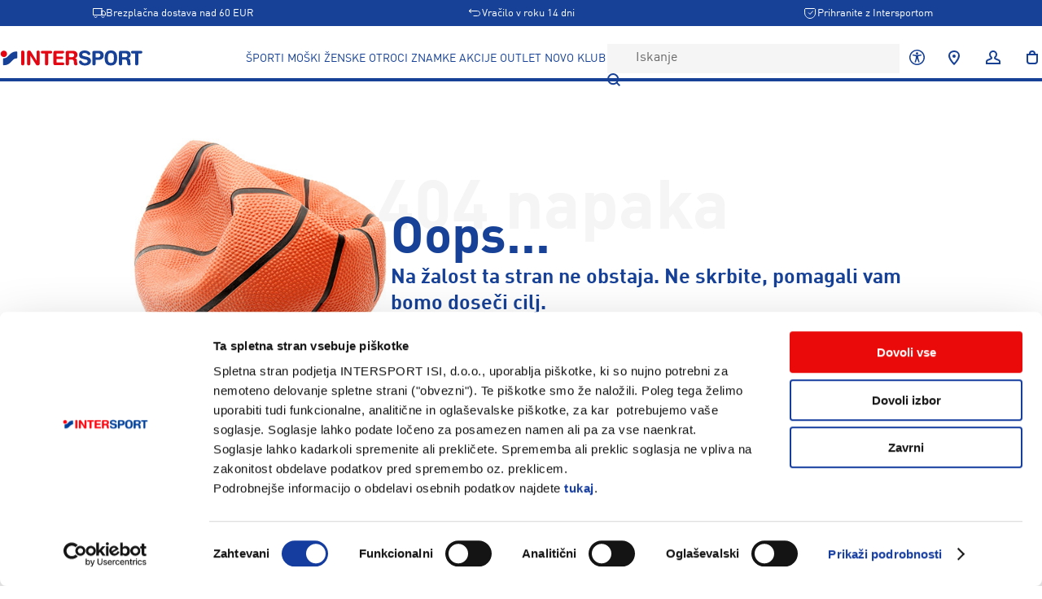

--- FILE ---
content_type: text/html; charset=UTF-8
request_url: https://www.intersport.si/sporti/kosarka/oprema/kosarkaske-zoge
body_size: 2191
content:
<!DOCTYPE html>
<html lang="sl">
        <head>
          <link rel="preload" href="/assets/1.7.1/fonts/FFDINProforIIC-Light.woff2" as="font" crossorigin=""/>
          <link rel="preload" href="/assets/1.7.1/fonts/FFDINProforIIC.woff2" as="font" crossorigin=""/>
          <link rel="preload" href="/assets/1.7.1/fonts/FFDINProforIIC-Medium.woff2" as="font" crossorigin=""/>
          <link rel="preload" href="/assets/1.7.1/fonts/FFDINProforIIC-Bold.woff2" as="font" crossorigin=""/>
          <link rel="preload" href="/assets/1.7.1/fonts/FFDINProforIIC-Black.woff2" as="font" crossorigin=""/>
          <script>
            
(function(w,d,s,l,i){w[l]=w[l]||[];w[l].push({'gtm.start':
new Date().getTime(),event:'gtm.js'});var f=d.getElementsByTagName(s)[0],
j=d.createElement(s),dl=l!='dataLayer'?'&l='+l:'';j.async=true;j.src=
'https://www.googletagmanager.com/gtm.js?id='+i+dl;f.parentNode.insertBefore(j,f);
})(window,document,'script','dataLayer','GTM-PRCTTRZ');
              
          </script>
          <title>Intersport</title>
          
          <link rel="icon" type="image/png" sizes="32x32" href="/assets/1.7.1/favicon-32x32.png"/>
          <link rel="stylesheet" href="/assets/1.7.1/css/style.css"/>
          <link rel="manifest" href="/assets/1.7.1/manifest.json" crossorigin="use-credentials"/>
          <meta name="viewport" content="width=device-width, initial-scale=1, maximum-scale=2" charset="utf-8"/>
          <meta name="theme-color" content="#164196"/>
          <style>
            
            @font-face{font-family: 'ff-din-pro'; src: url(/assets/1.7.1/fonts/FFDINProforIIC-Light.woff2) format('woff2'); font-style: normal; font-weight: 100; font-display: swap;}
            @font-face{font-family: 'ff-din-pro'; src: url(/assets/1.7.1/fonts/FFDINProforIIC.woff2) format('woff2'); font-style: normal; font-weight: 400; font-display: swap;}
            @font-face{font-family: 'ff-din-pro'; src: url(/assets/1.7.1/fonts/FFDINProforIIC-Medium.woff2) format('woff2'); font-style: normal; font-weight: 500; font-display: swap;}
            @font-face{font-family: 'ff-din-pro'; src: url(/assets/1.7.1/fonts/FFDINProforIIC-Bold.woff2) format('woff2'); font-style: normal; font-weight: 700; font-display: swap;}
            @font-face{font-family: 'ff-din-pro'; src: url(/assets/1.7.1/fonts/FFDINProforIIC-Black.woff2) format('woff2'); font-style: normal; font-weight: 900; font-display: swap;}

            @font-face{font-family: 'dyslexia'; src: url(/assets/1.7.1/fonts/OpenDyslexic/OpenDyslexic-Regular.woff2) format('woff2'), url(/assets/1.7.1/fonts/OpenDyslexic/OpenDyslexic-Regular.woff) format('woff'); font-style: normal; font-weight: 400; font-display: swap;}
            @font-face{font-family: 'dyslexia'; src: url(/assets/1.7.1/fonts/OpenDyslexic/OpenDyslexic-Bold.woff2) format('woff2'), url(/assets/1.7.1/fonts/OpenDyslexic/OpenDyslexic-Bold.woff) format('woff'); font-style: normal; font-weight: 500; font-display: swap;}

            * {margin:0;padding:0;border:0;outline:0;vertical-align:baseline;background:transparent;border-style:solid;font-family:inherit;}
            html {height:100%}
            body * {position:relative;box-sizing:border-box}
            table {border-collapse:collapse;border-spacing:0}
            a {text-decoration:none;color:inherit}
            [data-before]::before{content: attr(data-before)}
            [data-after]::before{content: attr(data-after)}
            ::placeholder{color: #666}
            :not(:defined){opacity:0;}
            
          </style>
        </head>
        <body style="font-family: ff-din-pro, sans-serif; font-weight: 400; font-size: 14px; height: 100%">
          <!-- Google Tag Manager (noscript) -->
          <noscript>
            <iframe src="https://www.googletagmanager.com/ns.html?id=GTM-PRCTTRZ" height="0" width="0" style="display:none;visibility:hidden"></iframe>
          </noscript>
          <!-- End Google Tag Manager (noscript) -->
          <script type="text/javascript">__storeCanonicalHost = 'www.intersport.si'</script><script type="text/javascript">__turnstileSiteKey = '0x4AAAAAACA4kcGvIZy5Occi'</script><script type="text/javascript">__turnstileSiteKeyInvisible = '0x4AAAAAACEKXtNLvcB3A800'</script><script src="https://accounts.google.com/gsi/client" async="true" defer="true"></script><script src="https://connect.facebook.net/en_US/sdk.js" async="true" defer="true" crossorigin="anonymous"></script><script src="https://appleid.cdn-apple.com/appleauth/static/jsapi/appleid/1/en_US/appleid.auth.js" async="true" defer="true"></script><script src="https://applepay.cdn-apple.com/jsapi/v1.1.0/apple-pay-sdk.js" async="true" defer="true"></script><script src="https://pay.google.com/gp/p/js/pay.js" async="true" defer="true"></script><script src="https://js.braintreegateway.com/web/3.98.0/js/client.min.js" async="true" defer="true"></script><script src="https://js.braintreegateway.com/web/3.98.0/js/apple-pay.min.js" async="true" defer="true"></script><script src="https://js.braintreegateway.com/web/3.98.0/js/google-payment.min.js" async="true" defer="true"></script><script src="https://js.braintreegateway.com/web/3.98.0/js/paypal-checkout.min.js" async="true" defer="true"></script><script type="text/javascript">none = function() {}</script><script src="https://maps.googleapis.com/maps/api/js?key=AIzaSyCLvKn7sg8Hqkat8aAZ65wQXYZZ3fZlTOk&amp;callback=none" defer=""></script><script src="https://cdn.fibbl.com/fibbl.js" type="module" data-fibbl-config="" data-locale="sl-SI" data-analytics-type="google" data-analytics-id="GTM-PRCTTRZ" async="true" defer="true" data-token=""></script><script src="https://challenges.cloudflare.com/turnstile/v0/api.js?render=explicit" async="" defer=""></script>
          <div id="container" style="height: 100%"></div>
          <script src="/assets/1.7.1/client-jsdeps.min.js" type="text/javascript"></script><script src="/assets/1.7.1/client-opt/main.js" type="text/javascript"></script><script type="text/javascript">Main.main()</script>
        </body>
      </html>

--- FILE ---
content_type: text/plain; charset=UTF-8
request_url: https://www.intersport.si/api/intersport/shared/Api/fetchUserAndCart
body_size: 171
content:
{"customer":[],"cart":{"id":"nGFSoOgchfnkPKpR3lznCI447hKzOjfT","items":[],"discounts":[],"couponCode":[],"subTotal":0,"grandTotal":0,"email":[],"billingAddress":[],"shippingAddress":[],"shippingMethod":[],"shippingCost":[],"paymentMethod":[],"minimumOrderAmount":0.01,"isBlocked":true,"forcePrepay":true}}

--- FILE ---
content_type: text/plain; charset=UTF-8
request_url: https://www.intersport.si/api/intersport/shared/Api/fetchPageNotFoundRecommendations
body_size: 4696
content:
{"smartOffers":{"products":[{"id":679061,"sku":"nsw94-969599","name":"Adidas DROPSET CONTROL TRAINER M, moški fitnes copati, črna","modelNumber":"NSW94","title":"adidas Dropset Control Trainer M","subTitle":["Moški copati za fitnes"],"urlKey":"adidas-dropset-control-trainer-m-moski-fitnes-copati-969599","mainImage":"/J/Q/JQ1444_1_FOOTWEAR_Photography_Side_Lateral_Center_View_white_10.jpg","secondaryImage":["/J/Q/JQ1444_5_FOOTWEAR_Photography_Side_Medial_Center_View_white.jpg"],"productVariants":[{"id":647531,"sku":"nsw94-934930","name":"Adidas DROPSET CONTROL TRAINER M, moški fitnes copati, siva","image":"/J/S/JS3119_1_FOOTWEAR_Photography_Side_Lateral_Center_View_white_9.png","color":[{"name":"Siva","renderingString":"#808080"}],"urlKey":"adidas-dropset-control-trainer-m-moski-fitnes-copati-934930"},{"id":679061,"sku":"nsw94-969599","name":"Adidas DROPSET CONTROL TRAINER M, moški fitnes copati, črna","image":"/J/Q/JQ1444_1_FOOTWEAR_Photography_Side_Lateral_Center_View_white_10.jpg","color":[{"name":"Črna","renderingString":"#000000"}],"urlKey":"adidas-dropset-control-trainer-m-moski-fitnes-copati-969599"}],"badges":["intersport.shared.model.product.Badge.NewArrival"],"sizes":[{"label":"41 1/3","id":678693,"sku":"1632475","ean":["4068804483777"],"price":{"price":89.99,"specialPrice":[]},"availableForSale":false},{"label":"42","id":677880,"sku":"1632476","ean":["4068804483937"],"price":{"price":89.99,"specialPrice":[]},"availableForSale":false},{"label":"42 2/3","id":677881,"sku":"1632477","ean":["4068804483906"],"price":{"price":89.99,"specialPrice":[]},"availableForSale":false},{"label":"43 1/3","id":678694,"sku":"1632478","ean":["4068804483944"],"price":{"price":89.99,"specialPrice":[]},"availableForSale":false},{"label":"44","id":677882,"sku":"1632479","ean":["4068804483807"],"price":{"price":89.99,"specialPrice":[]},"availableForSale":false},{"label":"44 2/3","id":677883,"sku":"1632480","ean":["4068804483920"],"price":{"price":89.99,"specialPrice":[]},"availableForSale":false},{"label":"45 1/3","id":677884,"sku":"1632481","ean":["4068804483876"],"price":{"price":89.99,"specialPrice":[]},"availableForSale":false},{"label":"46","id":677885,"sku":"1632482","ean":["4068804487577"],"price":{"price":89.99,"specialPrice":[]},"availableForSale":false},{"label":"46 2/3","id":677886,"sku":"1632483","ean":["4068804483951"],"price":{"price":89.99,"specialPrice":[]},"availableForSale":false}],"reviewCount":0,"averageReviewScore":[],"googleAnalyticsCategory":{"id":6695,"breadcrumbs":["MOŠKI","Športi","Fitnes, trening in joga"]},"googleAnalyticsBrand":["adidas"],"lowestSpecialPriceIn30days":[]},{"id":647180,"sku":"nkx11-934829","name":"Adidas GALAXY 7 M, moški tekaški copati, črna","modelNumber":"NKX11","title":"adidas Galaxy 7 M","subTitle":["Moški copati za tek"],"urlKey":"adidas-galaxy-7-m-moski-tekaski-copati-934829","mainImage":"/J/Q/JQ2625_1_FOOTWEAR_Photography_Side_Lateral_Center_View_white_15.png","secondaryImage":["/J/Q/JQ2625_5_FOOTWEAR_Photography_Side_Medial_Center_View_white.png"],"productVariants":[{"id":618098,"sku":"nkx11-903086","name":"Adidas GALAXY 7 M, moški tekaški copati, črna","image":"/J/I/JI4597_1_FOOTWEAR_Photography_Side_Lateral_Center_View_white_15.png","color":[{"name":"Črna","renderingString":"#000000"}],"urlKey":"adidas-galaxy-7-m-moski-tekaski-copati-903086"},{"id":618099,"sku":"nkx11-903087","name":"Adidas GALAXY 7 M, moški tekaški copati, modra","image":"/J/I/JI4601_1_FOOTWEAR_Photography_Side_Lateral_Center_View_white_15.png","color":[{"name":"Modra","renderingString":"#0000FF"}],"urlKey":"adidas-galaxy-7-m-moski-tekaski-copati-903087"},{"id":647180,"sku":"nkx11-934829","name":"Adidas GALAXY 7 M, moški tekaški copati, črna","image":"/J/Q/JQ2625_1_FOOTWEAR_Photography_Side_Lateral_Center_View_white_15.png","color":[{"name":"Črna","renderingString":"#000000"}],"urlKey":"adidas-galaxy-7-m-moski-tekaski-copati-934829"}],"badges":[{"$type":"intersport.shared.model.product.Badge.OnSale","percentage":-25,"showUpTo":false}],"sizes":[{"label":"40 2/3","id":645911,"sku":"1599795","ean":["4067907601439"],"price":{"price":54.99,"specialPrice":[41.24]},"availableForSale":false},{"label":"42","id":645906,"sku":"1599790","ean":["4067907601460"],"price":{"price":54.99,"specialPrice":[41.24]},"availableForSale":false},{"label":"42 2/3","id":645913,"sku":"1599797","ean":["4067907601385"],"price":{"price":54.99,"specialPrice":[41.24]},"availableForSale":false},{"label":"43 1/3","id":645914,"sku":"1599798","ean":["4067907601514"],"price":{"price":54.99,"specialPrice":[41.24]},"availableForSale":false},{"label":"44","id":645907,"sku":"1599791","ean":["4067907601408"],"price":{"price":54.99,"specialPrice":[41.24]},"availableForSale":false},{"label":"44 2/3","id":645915,"sku":"1599799","ean":["4067907601415"],"price":{"price":54.99,"specialPrice":[41.24]},"availableForSale":false},{"label":"45 1/3","id":645916,"sku":"1599800","ean":["4067907601521"],"price":{"price":54.99,"specialPrice":[41.24]},"availableForSale":false},{"label":"46","id":645908,"sku":"1599792","ean":["4067907601422"],"price":{"price":54.99,"specialPrice":[41.24]},"availableForSale":false},{"label":"46 2/3","id":645917,"sku":"1599801","ean":["4067907601484"],"price":{"price":54.99,"specialPrice":[41.24]},"availableForSale":false},{"label":"47 1/3","id":645918,"sku":"1599802","ean":["4067907601453"],"price":{"price":54.99,"specialPrice":[41.24]},"availableForSale":false}],"reviewCount":1,"averageReviewScore":[4],"googleAnalyticsCategory":{"id":6675,"breadcrumbs":["MOŠKI","Obutev"]},"googleAnalyticsBrand":["adidas"],"lowestSpecialPriceIn30days":[]},{"id":666982,"sku":"abylxv25-954339","name":"Elan WINGMAN 80 TI SHIFT X + EL 10.0 GW, set all mountain smuči, zelena","modelNumber":"ABYLXV25","title":"Elan Wingman 80 Ti Shift X","subTitle":["Komplet smuči z vezmi"],"urlKey":"elan-wingman-80-ti-shift-x-el-10-0-gw-set-all-mountain-smuci-954339","mainImage":"/W/i/Wingman_80_Ti-_ShiftX_Shift_X__LXV_2.png","secondaryImage":["/W/i/Wingman_80_Ti_EL10_GW_Shift_3D.png"],"productVariants":[{"id":666982,"sku":"abylxv25-954339","name":"Elan WINGMAN 80 TI SHIFT X + EL 10.0 GW, set all mountain smuči, zelena","image":"/W/i/Wingman_80_Ti-_ShiftX_Shift_X__LXV_2.png","color":[{"name":"Zelena","renderingString":"#008000"}],"urlKey":"elan-wingman-80-ti-shift-x-el-10-0-gw-set-all-mountain-smuci-954339"}],"badges":[{"$type":"intersport.shared.model.product.Badge.OnSale","percentage":-25,"showUpTo":false}],"sizes":[{"label":"174","id":666917,"sku":"1616015","ean":["3838855825762"],"price":{"price":649.99,"specialPrice":[487.49]},"availableForSale":false}],"reviewCount":0,"averageReviewScore":[],"googleAnalyticsCategory":{"id":11235,"breadcrumbs":["Smuči"]},"googleAnalyticsBrand":["Elan"],"lowestSpecialPriceIn30days":[]},{"id":663158,"sku":"430220-941749","name":"McKinley KANSAS IV AQB W, pohodni čevlji, roza","modelNumber":"430220","title":"McKinley Kansas IV AQB W","subTitle":["Ženski pohodniški čevlji"],"urlKey":"mckinley-kansas-iv-aqb-w-pohodni-cevlji-941749","mainImage":"/m/c/mckinley_430220_903_hero_7.jpg","secondaryImage":["/m/c/mckinley_430220_903_s1.jpg"],"productVariants":[{"id":663158,"sku":"430220-941749","name":"McKinley KANSAS IV AQB W, pohodni čevlji, roza","image":"/m/c/mckinley_430220_903_hero_7.jpg","color":[{"name":"Roza","renderingString":"#FF1493"}],"urlKey":"mckinley-kansas-iv-aqb-w-pohodni-cevlji-941749"}],"badges":[{"$type":"intersport.shared.model.product.Badge.OnSale","percentage":-30,"showUpTo":false}],"sizes":[{"label":"36","id":661175,"sku":"1557539","ean":["7613709785852"],"price":{"price":64.99,"specialPrice":[45.49]},"availableForSale":false},{"label":"37","id":661176,"sku":"1557540","ean":["7613709785807"],"price":{"price":64.99,"specialPrice":[45.49]},"availableForSale":false},{"label":"38","id":661177,"sku":"1557541","ean":["7613709785845"],"price":{"price":64.99,"specialPrice":[45.49]},"availableForSale":false},{"label":"39","id":661178,"sku":"1557542","ean":["7613709785814"],"price":{"price":64.99,"specialPrice":[45.49]},"availableForSale":false},{"label":"40","id":661179,"sku":"1557543","ean":["7613709785821"],"price":{"price":64.99,"specialPrice":[45.49]},"availableForSale":false},{"label":"41","id":661180,"sku":"1557544","ean":["7613709785838"],"price":{"price":64.99,"specialPrice":[45.49]},"availableForSale":false},{"label":"42","id":661181,"sku":"1604677","ean":["7613709785791"],"price":{"price":64.99,"specialPrice":[45.49]},"availableForSale":false}],"reviewCount":0,"averageReviewScore":[],"googleAnalyticsCategory":{"id":11790,"breadcrumbs":["Obutev","Nizki pohodni čevlji"]},"googleAnalyticsBrand":["McKinley"],"lowestSpecialPriceIn30days":[]},{"id":670380,"sku":"aass03578-957153","name":"Atomic MAVERICK 84 + M 10 GW, set all mountain smuči, siva","modelNumber":"AASS03578","title":"Atomic Maverick 84","subTitle":["Komplet smuči z vezmi"],"urlKey":"atomic-maverick-84-m-10-gw-set-all-mountain-smuci-957153","mainImage":"/A/A/AASS03578_2_GHO_MAVERICK_84_M10_GW.png.cq5dam.web.1200.1200_2.jpeg","secondaryImage":["/A/A/AASS03578_6_GHO_MAVERICK_84_M10_GW.png.cq5dam.web.1200.1200.jpeg"],"productVariants":[{"id":670380,"sku":"aass03578-957153","name":"Atomic MAVERICK 84 + M 10 GW, set all mountain smuči, siva","image":"/A/A/AASS03578_2_GHO_MAVERICK_84_M10_GW.png.cq5dam.web.1200.1200_2.jpeg","color":[{"name":"Siva","renderingString":"#808080"}],"urlKey":"atomic-maverick-84-m-10-gw-set-all-mountain-smuci-957153"}],"badges":[{"$type":"intersport.shared.model.product.Badge.OnSale","percentage":-20,"showUpTo":false}],"sizes":[{"label":"180","id":670219,"sku":"1609353","ean":["887445452645"],"price":{"price":499.99,"specialPrice":[399.99]},"availableForSale":false}],"reviewCount":0,"averageReviewScore":[],"googleAnalyticsCategory":{"id":11235,"breadcrumbs":["Smuči"]},"googleAnalyticsBrand":["Atomic"],"lowestSpecialPriceIn30days":[]},{"id":513785,"sku":"hs9758-788233","name":"Adidas TIRO L BACKPACK, nogometni nahrbtnik, črna","modelNumber":"MKB57","title":"adidas Tiro 23 League Backpack","subTitle":["Nogometni nahrbtnik"],"urlKey":"adidas-tiro-l-backpack-nogometni-nahrbtnik-788233","mainImage":"/H/S/HS9758_1_HARDWARE_Photography_Front_Center_View_white_1.jpg","secondaryImage":["/H/S/HS9758_3_HARDWARE_Photography_Front_Side_Lateral_View_white.jpg"],"productVariants":[{"id":513785,"sku":"hs9758-788233","name":"Adidas TIRO L BACKPACK, nogometni nahrbtnik, črna","image":"/H/S/HS9758_1_HARDWARE_Photography_Front_Center_View_white_1.jpg","color":[{"name":"Črna","renderingString":"#000000"}],"urlKey":"adidas-tiro-l-backpack-nogometni-nahrbtnik-788233"}],"badges":[{"$type":"intersport.shared.model.product.Badge.OnSale","percentage":-20,"showUpTo":false}],"sizes":[{"label":"UNIV.","id":513683,"sku":"1458687","ean":["4066746555637"],"price":{"price":37.99,"specialPrice":[30.39]},"availableForSale":false}],"reviewCount":0,"averageReviewScore":[],"googleAnalyticsCategory":{"id":6522,"breadcrumbs":["OTROCI","Dodatki"]},"googleAnalyticsBrand":["adidas"],"lowestSpecialPriceIn30days":[]},{"id":299769,"sku":"ht1005-540857","name":"Kettler RIDE 100, sobno kolo, črna","modelNumber":"HT1005-100","title":"Kettler Ride 100","subTitle":["Sobno kolo"],"urlKey":"kettler-ride-100-sobno-kolo-540857","mainImage":"/h/t/ht1005-100_ride_100.jpg","secondaryImage":["/R/I/RIDE_100_1.jpeg"],"productVariants":[{"id":299769,"sku":"ht1005-540857","name":"Kettler RIDE 100, sobno kolo, črna","image":"/h/t/ht1005-100_ride_100.jpg","color":[{"name":"Črna","renderingString":"#000000"}],"urlKey":"kettler-ride-100-sobno-kolo-540857"}],"badges":[{"$type":"intersport.shared.model.product.Badge.OnSale","percentage":-20,"showUpTo":false}],"sizes":[{"label":"UNIV.","id":299234,"sku":"1204372","ean":["7640119481227"],"price":{"price":449.99,"specialPrice":[359.99]},"availableForSale":false}],"reviewCount":0,"averageReviewScore":[],"googleAnalyticsCategory":{"id":6695,"breadcrumbs":["MOŠKI","Športi","Fitnes, trening in joga"]},"googleAnalyticsBrand":["Kettler"],"lowestSpecialPriceIn30days":[]},{"id":631828,"sku":"430244-892564","name":"McKinley TAHSIS AQX W, pohodni čevlji, siva","modelNumber":"430244","title":"McKinley Tahsis AQX W","subTitle":["Ženski pohodniški čevlji"],"urlKey":"mckinley-tahsis-aqx-w-pohodni-cevlji-892564","mainImage":"/m/c/mckinley_430244_902_hero_8.png","secondaryImage":["/m/c/mckinley_430244_902_r1_1.png"],"productVariants":[{"id":631828,"sku":"430244-892564","name":"McKinley TAHSIS AQX W, pohodni čevlji, siva","image":"/m/c/mckinley_430244_902_hero_8.png","color":[{"name":"Siva","renderingString":"#808080"}],"urlKey":"mckinley-tahsis-aqx-w-pohodni-cevlji-892564"}],"badges":[{"$type":"intersport.shared.model.product.Badge.OnSale","percentage":-25,"showUpTo":false}],"sizes":[{"label":"37","id":631780,"sku":"1557560","ean":["7613709784565"],"price":{"price":89.99,"specialPrice":[67.49]},"availableForSale":false},{"label":"38","id":631781,"sku":"1557561","ean":["7613709784558"],"price":{"price":89.99,"specialPrice":[67.49]},"availableForSale":false},{"label":"39","id":631782,"sku":"1557562","ean":["7613709784589"],"price":{"price":89.99,"specialPrice":[67.49]},"availableForSale":false},{"label":"40","id":631783,"sku":"1557563","ean":["7613709784626"],"price":{"price":89.99,"specialPrice":[67.49]},"availableForSale":false},{"label":"41","id":631784,"sku":"1557564","ean":["7613709784602"],"price":{"price":89.99,"specialPrice":[67.49]},"availableForSale":false},{"label":"42","id":631785,"sku":"1557565","ean":["7613709784596"],"price":{"price":89.99,"specialPrice":[67.49]},"availableForSale":false}],"reviewCount":0,"averageReviewScore":[],"googleAnalyticsCategory":{"id":11790,"breadcrumbs":["Obutev","Nizki pohodni čevlji"]},"googleAnalyticsBrand":["McKinley"],"lowestSpecialPriceIn30days":[]},{"id":605858,"sku":"0a4471ob-886074","name":"Nordica STEADFAST 80 DC FDT + TP2 LT11 FDT, set all mountain smuči, črna","modelNumber":"0A4471OB","title":"Nordica Steadfast 80 DC FDT","subTitle":["Komplet smuči in vezi"],"urlKey":"nordica-steadfast-80-dc-fdt-tp2-lt11-fdt-set-all-mountain-smuci-886074","mainImage":"/0/A/0A447100001_STEADFAST_80_DC_FDT_2.jpg","secondaryImage":["/0/A/0A447100001_STEADFAST_80_DC_FDT_WEB_IMAGE_03.jpg"],"productVariants":[{"id":605858,"sku":"0a4471ob-886074","name":"Nordica STEADFAST 80 DC FDT + TP2 LT11 FDT, set all mountain smuči, črna","image":"/0/A/0A447100001_STEADFAST_80_DC_FDT_2.jpg","color":[{"name":"Črna","renderingString":"#000000"}],"urlKey":"nordica-steadfast-80-dc-fdt-tp2-lt11-fdt-set-all-mountain-smuci-886074"}],"badges":[{"$type":"intersport.shared.model.product.Badge.OnSale","percentage":-30,"showUpTo":false}],"sizes":[{"label":"168","id":605817,"sku":"1551427","ean":["8050032058489"],"price":{"price":699.99,"specialPrice":[489.99]},"availableForSale":false}],"reviewCount":0,"averageReviewScore":[],"googleAnalyticsCategory":{"id":11235,"breadcrumbs":["Smuči"]},"googleAnalyticsBrand":["Nordica"],"lowestSpecialPriceIn30days":[]},{"id":537506,"sku":"abvkjg23-808042","name":"Elan WINGMAN 82 CTI FUSION X + EMX 12.0 GW, set all mountain smuči, oranžna","modelNumber":"ABVKJG23","title":"Elan Wingman 82 CTi Fusion X","subTitle":["Komplet smuči z vezmi"],"urlKey":"elan-wingman-82-cti-fusion-x-emx-12-0-gw-set-all-mountain-smuci-808042","mainImage":"/W/i/Wingman_82_CTi_FusionX_EMX_12_3.jpg","secondaryImage":["/W/i/Wingman_82_CTi_FusionX_EMX_12_3D.jpg"],"productVariants":[{"id":537506,"sku":"abvkjg23-808042","name":"Elan WINGMAN 82 CTI FUSION X + EMX 12.0 GW, set all mountain smuči, oranžna","image":"/W/i/Wingman_82_CTi_FusionX_EMX_12_3.jpg","color":[{"name":"Oranžna","renderingString":"#FFA500"}],"urlKey":"elan-wingman-82-cti-fusion-x-emx-12-0-gw-set-all-mountain-smuci-808042"}],"badges":[{"$type":"intersport.shared.model.product.Badge.OnSale","percentage":-35,"showUpTo":false}],"sizes":[{"label":"166","id":537305,"sku":"1468265","ean":["3838855792996"],"price":{"price":899.99,"specialPrice":[584.99]},"availableForSale":false},{"label":"172","id":537304,"sku":"1468264","ean":["3838855793009"],"price":{"price":899.99,"specialPrice":[584.99]},"availableForSale":false},{"label":"178","id":537306,"sku":"1468266","ean":["3838855793016"],"price":{"price":899.99,"specialPrice":[584.99]},"availableForSale":false}],"reviewCount":0,"averageReviewScore":[],"googleAnalyticsCategory":{"id":11235,"breadcrumbs":["Smuči"]},"googleAnalyticsBrand":["Elan"],"lowestSpecialPriceIn30days":[]},{"id":618023,"sku":"mcm70-902911","name":"Adidas AMPLIMOVE TRAINER M, moški fitnes copati, črna","modelNumber":"MCM70","title":"adidas Amplimove Trainer M","subTitle":["Moški copati za fitnes"],"urlKey":"adidas-amplimove-trainer-m-moski-fitnes-copati-902911","mainImage":"/I/H/IH5269_1_FOOTWEAR_Photography_Side_Lateral_Center_View_white_12.png","secondaryImage":["/I/H/IH5269_5_FOOTWEAR_Photography_Side_Medial_Center_View_white.png"],"productVariants":[{"id":618023,"sku":"mcm70-902911","name":"Adidas AMPLIMOVE TRAINER M, moški fitnes copati, črna","image":"/I/H/IH5269_1_FOOTWEAR_Photography_Side_Lateral_Center_View_white_12.png","color":[{"name":"Črna","renderingString":"#000000"}],"urlKey":"adidas-amplimove-trainer-m-moski-fitnes-copati-902911"},{"id":645567,"sku":"mcm70-934744","name":"Adidas AMPLIMOVE TRAINER M, moški fitnes copati, črna","image":"/I/F/IF0953_1_FOOTWEAR_Photography_Side_Lateral_Center_View_white_10.png","color":[{"name":"Črna","renderingString":"#000000"}],"urlKey":"adidas-amplimove-trainer-m-moski-fitnes-copati-934744"}],"badges":[{"$type":"intersport.shared.model.product.Badge.OnSale","percentage":-30,"showUpTo":false}],"sizes":[{"label":"42 2/3","id":615524,"sku":"1563736","ean":["4067898333999"],"price":{"price":69.99,"specialPrice":[48.99]},"availableForSale":false},{"label":"44","id":615526,"sku":"1563738","ean":["4067898333982"],"price":{"price":69.99,"specialPrice":[48.99]},"availableForSale":false}],"reviewCount":0,"averageReviewScore":[],"googleAnalyticsCategory":{"id":6695,"breadcrumbs":["MOŠKI","Športi","Fitnes, trening in joga"]},"googleAnalyticsBrand":["adidas"],"lowestSpecialPriceIn30days":[]},{"id":241327,"sku":"294425-437656","name":"McKinley DALIA WMS, ženske smučarske hlače, črna","modelNumber":"294425","title":"McKinley Dalia wms","subTitle":["Ženske smučarske hlače"],"urlKey":"mckinley-dalia-wms-zenske-smucarske-hlace-437656","mainImage":"/d/a/dalia-wms_294425_057_hero_1.jpeg","secondaryImage":["/m/c/mckinley_294425-057_dt5.jpg"],"productVariants":[{"id":241313,"sku":"294425-437655","name":"McKinley DALIA WMS, ženske smučarske hlače, bela","image":"/d/a/dalia-wms_294425_001_hero.jpeg","color":[{"name":"Bela","renderingString":"#ffffff"}],"urlKey":"mckinley-dalia-wms-zenske-smucarske-hlace-437655"},{"id":241327,"sku":"294425-437656","name":"McKinley DALIA WMS, ženske smučarske hlače, črna","image":"/d/a/dalia-wms_294425_057_hero_1.jpeg","color":[{"name":"Črna","renderingString":"#000000"}],"urlKey":"mckinley-dalia-wms-zenske-smucarske-hlace-437656"}],"badges":[{"$type":"intersport.shared.model.product.Badge.OnSale","percentage":-40,"showUpTo":false}],"sizes":[{"label":"M","id":241289,"sku":"1102527","ean":["7611312981418"],"price":{"price":79.99,"specialPrice":[47.99]},"availableForSale":false},{"label":"L","id":241231,"sku":"1102528","ean":["7611312981425"],"price":{"price":79.99,"specialPrice":[47.99]},"availableForSale":false},{"label":"XL","id":241223,"sku":"1102529","ean":["7611312981906"],"price":{"price":79.99,"specialPrice":[47.99]},"availableForSale":false},{"label":"2XL","id":243326,"sku":"1102530","ean":["7611312981913"],"price":{"price":79.99,"specialPrice":[47.99]},"availableForSale":false}],"reviewCount":3,"averageReviewScore":[5],"googleAnalyticsCategory":{"id":11239,"breadcrumbs":["Oblačila"]},"googleAnalyticsBrand":["McKinley"],"lowestSpecialPriceIn30days":[]}],"id":{"instanceId":"scn_96a0673c12000","pathWithParams":"404"}}}

--- FILE ---
content_type: text/plain; charset=UTF-8
request_url: https://www.intersport.si/api/intersport/shared/Api/fetchMenuItems
body_size: 7057
content:
{"menuItems":[{"label":"ŠPORTI","urlPath":"sporti","captionText":[],"layout":"intersport.shared.model.header.MenuLayout.Sports","categoryId":6496,"maybeCategoryId":[6496],"subMenuItems":[{"label":"Tek","urlPath":"sporti/tek","captionText":[],"layout":"intersport.shared.model.header.MenuLayout.Category","categoryId":6519,"maybeCategoryId":[6519],"subMenuItems":[{"label":"Copati","urlPath":"sporti/tek/obutev","captionText":[],"layout":"intersport.shared.model.header.MenuLayout.Category","categoryId":6962,"maybeCategoryId":[6962],"subMenuItems":[],"featuredProducts":[]},{"label":"Majice","urlPath":"sporti/tek/oblacila/majice","captionText":[],"layout":"intersport.shared.model.header.MenuLayout.Category","categoryId":7925,"maybeCategoryId":[7925],"subMenuItems":[],"featuredProducts":[]},{"label":"Hlače","urlPath":"sporti/tek/oblacila/hlace","captionText":[],"layout":"intersport.shared.model.header.MenuLayout.Category","categoryId":8595,"maybeCategoryId":[8595],"subMenuItems":[],"featuredProducts":[]},{"label":"Ure","urlPath":"sporti/tek/oprema/ure-in-merilci","captionText":[],"layout":"intersport.shared.model.header.MenuLayout.Category","categoryId":7636,"maybeCategoryId":[7636],"subMenuItems":[],"featuredProducts":[]},{"label":"Nogavice","urlPath":"sporti/tek/oblacila/nogavice","captionText":[],"layout":"intersport.shared.model.header.MenuLayout.Category","categoryId":12063,"maybeCategoryId":[12063],"subMenuItems":[],"featuredProducts":[]},{"label":"Nahrbtniki","urlPath":"sporti/tek/dodatki/nahrbtniki","captionText":[],"layout":"intersport.shared.model.header.MenuLayout.Category","categoryId":8428,"maybeCategoryId":[8428],"subMenuItems":[],"featuredProducts":[]}],"featuredProducts":[]},{"label":"Pohodništvo","urlPath":"sporti/pohodnistvo","captionText":[],"layout":"intersport.shared.model.header.MenuLayout.Category","categoryId":6504,"maybeCategoryId":[6504],"subMenuItems":[{"label":"Čevlji","urlPath":"sporti/pohodnistvo/obutev","captionText":[],"layout":"intersport.shared.model.header.MenuLayout.Category","categoryId":6961,"maybeCategoryId":[6961],"subMenuItems":[],"featuredProducts":[]},{"label":"Gamaše","urlPath":"sporti/pohodnistvo/oprema/gamase/gamase","captionText":[],"layout":"intersport.shared.model.header.MenuLayout.Category","categoryId":9530,"maybeCategoryId":[9530],"subMenuItems":[],"featuredProducts":[]},{"label":"Hlače","urlPath":"sporti/pohodnistvo/oblacila/hlace","captionText":[],"layout":"intersport.shared.model.header.MenuLayout.Category","categoryId":7931,"maybeCategoryId":[7931],"subMenuItems":[],"featuredProducts":[]},{"label":"Jakne","urlPath":"sporti/pohodnistvo/oblacila/jakne","captionText":[],"layout":"intersport.shared.model.header.MenuLayout.Category","categoryId":8512,"maybeCategoryId":[8512],"subMenuItems":[],"featuredProducts":[]},{"label":"Palice","urlPath":"sporti/pohodnistvo/oprema/pohodniske-palice","captionText":[],"layout":"intersport.shared.model.header.MenuLayout.Category","categoryId":8534,"maybeCategoryId":[8534],"subMenuItems":[],"featuredProducts":[]},{"label":"Nahrbtniki","urlPath":"sporti/pohodnistvo/oprema/nahrbtniki","captionText":[],"layout":"intersport.shared.model.header.MenuLayout.Category","categoryId":7944,"maybeCategoryId":[7944],"subMenuItems":[],"featuredProducts":[]}],"featuredProducts":[]},{"label":"Zima","urlPath":"/zones/to-je-tvoja-zima-2/","captionText":[],"layout":"intersport.shared.model.header.MenuLayout.Category","categoryId":12565,"maybeCategoryId":[12565],"subMenuItems":[{"label":"Sani","urlPath":"sporti/sankanje/oprema","captionText":[],"layout":"intersport.shared.model.header.MenuLayout.Category","categoryId":6706,"maybeCategoryId":[6706],"subMenuItems":[],"featuredProducts":[]},{"label":"Športno perilo","urlPath":"sporti/smucanje/oblacila/aktivno-perilo","captionText":[],"layout":"intersport.shared.model.header.MenuLayout.Category","categoryId":7758,"maybeCategoryId":[7758],"subMenuItems":[],"featuredProducts":[]},{"label":"Drsalke","urlPath":"sporti/drsanje/oprema/drsalke","captionText":[],"layout":"intersport.shared.model.header.MenuLayout.Category","categoryId":8688,"maybeCategoryId":[8688],"subMenuItems":[],"featuredProducts":[]},{"label":"Tek na smučeh","urlPath":"sporti/tek-na-smuceh","captionText":[],"layout":"intersport.shared.model.header.MenuLayout.Category","categoryId":6563,"maybeCategoryId":[6563],"subMenuItems":[],"featuredProducts":[]},{"label":"Dereze","urlPath":"sporti/pohodnistvo/oprema/dereze/dereze","captionText":[],"layout":"intersport.shared.model.header.MenuLayout.Category","categoryId":9748,"maybeCategoryId":[9748],"subMenuItems":[],"featuredProducts":[]},{"label":"Termovke","urlPath":"sporti/pohodnistvo/oprema/steklenice/termo-steklenice","captionText":[],"layout":"intersport.shared.model.header.MenuLayout.Category","categoryId":8794,"maybeCategoryId":[8794],"subMenuItems":[],"featuredProducts":[]}],"featuredProducts":[]},{"label":"Prosti čas","urlPath":"sporti/prosti-cas","captionText":[],"layout":"intersport.shared.model.header.MenuLayout.Category","categoryId":6546,"maybeCategoryId":[6546],"subMenuItems":[{"label":"Zimska obutev","urlPath":"sporti/prosti-cas/obutev/zimska-obutev","captionText":[],"layout":"intersport.shared.model.header.MenuLayout.Category","categoryId":8483,"maybeCategoryId":[8483],"subMenuItems":[],"featuredProducts":[]},{"label":"Kape","urlPath":"sporti/prosti-cas/dodatki/kape-klobuki/kape","captionText":[],"layout":"intersport.shared.model.header.MenuLayout.Category","categoryId":9546,"maybeCategoryId":[9546],"subMenuItems":[],"featuredProducts":[]},{"label":"Hlače","urlPath":"sporti/prosti-cas/oblacila/hlace","captionText":[],"layout":"intersport.shared.model.header.MenuLayout.Category","categoryId":7685,"maybeCategoryId":[7685],"subMenuItems":[],"featuredProducts":[]},{"label":"Jakne","urlPath":"sporti/prosti-cas/oblacila/jakne","captionText":[],"layout":"intersport.shared.model.header.MenuLayout.Category","categoryId":8071,"maybeCategoryId":[8071],"subMenuItems":[],"featuredProducts":[]},{"label":"Sončna očala","urlPath":"sporti/prosti-cas/oprema/soncna-ocala","captionText":[],"layout":"intersport.shared.model.header.MenuLayout.Category","categoryId":7465,"maybeCategoryId":[7465],"subMenuItems":[],"featuredProducts":[]},{"label":"Nahrbtniki","urlPath":"sporti/prosti-cas/oprema/nahrbtniki","captionText":[],"layout":"intersport.shared.model.header.MenuLayout.Category","categoryId":8189,"maybeCategoryId":[8189],"subMenuItems":[],"featuredProducts":[]}],"featuredProducts":[]},{"label":"Fitnes","urlPath":"sporti/fitnes","captionText":[],"layout":"intersport.shared.model.header.MenuLayout.Category","categoryId":6529,"maybeCategoryId":[6529],"subMenuItems":[{"label":"Oblačila","urlPath":"sporti/fitnes/oblacila","captionText":[],"layout":"intersport.shared.model.header.MenuLayout.Category","categoryId":6966,"maybeCategoryId":[6966],"subMenuItems":[],"featuredProducts":[]},{"label":"Copati","urlPath":"sporti/fitnes/obutev","captionText":[],"layout":"intersport.shared.model.header.MenuLayout.Category","categoryId":7315,"maybeCategoryId":[7315],"subMenuItems":[],"featuredProducts":[]},{"label":"Sobna kolesa","urlPath":"sporti/fitnes/oprema/sobna-kolesa","captionText":[],"layout":"intersport.shared.model.header.MenuLayout.Category","categoryId":7555,"maybeCategoryId":[7555],"subMenuItems":[],"featuredProducts":[]},{"label":"Uteži","urlPath":"sporti/fitnes/oprema/utezi-palice-in-diski","captionText":[],"layout":"intersport.shared.model.header.MenuLayout.Category","categoryId":7947,"maybeCategoryId":[7947],"subMenuItems":[],"featuredProducts":[]},{"label":"Podloge","urlPath":"sporti/fitnes/oprema/podloge","captionText":[],"layout":"intersport.shared.model.header.MenuLayout.Category","categoryId":8619,"maybeCategoryId":[8619],"subMenuItems":[],"featuredProducts":[]},{"label":"Torbe","urlPath":"sporti/fitnes/oprema/fitnes-torbe","captionText":[],"layout":"intersport.shared.model.header.MenuLayout.Category","categoryId":8099,"maybeCategoryId":[8099],"subMenuItems":[],"featuredProducts":[]}],"featuredProducts":[]},{"label":"Nogomet","urlPath":"sporti/nogomet","captionText":[],"layout":"intersport.shared.model.header.MenuLayout.Category","categoryId":6574,"maybeCategoryId":[6574],"subMenuItems":[{"label":"Čevlji","urlPath":"sporti/nogomet/obutev","captionText":[],"layout":"intersport.shared.model.header.MenuLayout.Category","categoryId":7046,"maybeCategoryId":[7046],"subMenuItems":[],"featuredProducts":[]},{"label":"Hlače","urlPath":"sporti/nogomet/oblacila/hlace","captionText":[],"layout":"intersport.shared.model.header.MenuLayout.Category","categoryId":7526,"maybeCategoryId":[7526],"subMenuItems":[],"featuredProducts":[]},{"label":"Majice","urlPath":"sporti/nogomet/oblacila/majice","captionText":[],"layout":"intersport.shared.model.header.MenuLayout.Category","categoryId":7997,"maybeCategoryId":[7997],"subMenuItems":[],"featuredProducts":[]},{"label":"Nogavice in štucne","urlPath":"sporti/nogomet/oblacila/nogavice-in-stucne","captionText":[],"layout":"intersport.shared.model.header.MenuLayout.Category","categoryId":12072,"maybeCategoryId":[12072],"subMenuItems":[],"featuredProducts":[]},{"label":"Žoge","urlPath":"sporti/nogomet/oprema/nogometne-zoge","captionText":[],"layout":"intersport.shared.model.header.MenuLayout.Category","categoryId":8100,"maybeCategoryId":[8100],"subMenuItems":[],"featuredProducts":[]},{"label":"Dresi","urlPath":"sporti/nogomet/oblacila/dresi","captionText":[],"layout":"intersport.shared.model.header.MenuLayout.Category","categoryId":8082,"maybeCategoryId":[8082],"subMenuItems":[],"featuredProducts":[]}],"featuredProducts":[]},{"label":"Plavanje","urlPath":"sporti/plavanje","captionText":[],"layout":"intersport.shared.model.header.MenuLayout.Category","categoryId":6562,"maybeCategoryId":[6562],"subMenuItems":[{"label":"Kopalke","urlPath":"sporti/plaza-in-vodni-sporti/oblacila/kopalke-in-kopalne-hlace","captionText":[],"layout":"intersport.shared.model.header.MenuLayout.Category","categoryId":7768,"maybeCategoryId":[7768],"subMenuItems":[],"featuredProducts":[]},{"label":"Japonke in natikači","urlPath":"sporti/plaza-in-vodni-sporti/obutev","captionText":[],"layout":"intersport.shared.model.header.MenuLayout.Category","categoryId":7316,"maybeCategoryId":[7316],"subMenuItems":[],"featuredProducts":[]},{"label":"Supi","urlPath":"sporti/plaza-in-vodni-sporti/oprema/supi","captionText":[],"layout":"intersport.shared.model.header.MenuLayout.Category","categoryId":8266,"maybeCategoryId":[8266],"subMenuItems":[],"featuredProducts":[]},{"label":"Potapljaški seti / Maske","urlPath":"sporti/plaza-in-vodni-sporti/oprema/potapljaski-seti","captionText":[],"layout":"intersport.shared.model.header.MenuLayout.Category","categoryId":11469,"maybeCategoryId":[11469],"subMenuItems":[],"featuredProducts":[]},{"label":"Plavalna očala","urlPath":"sporti/plaza-in-vodni-sporti/oprema/plavalna-ocala","captionText":[],"layout":"intersport.shared.model.header.MenuLayout.Category","categoryId":8092,"maybeCategoryId":[8092],"subMenuItems":[],"featuredProducts":[]},{"label":"Plavuti","urlPath":"sporti/plaza-in-vodni-sporti/oprema/plavuti","captionText":[],"layout":"intersport.shared.model.header.MenuLayout.Category","categoryId":7856,"maybeCategoryId":[7856],"subMenuItems":[],"featuredProducts":[]}],"featuredProducts":[]},{"label":"Smučanje","urlPath":"sporti/smucanje","captionText":[],"layout":"intersport.shared.model.header.MenuLayout.Category","categoryId":6609,"maybeCategoryId":[6609],"subMenuItems":[{"label":"Smuči","urlPath":"sporti/smucanje/smuci","captionText":[],"layout":"intersport.shared.model.header.MenuLayout.Category","categoryId":11284,"maybeCategoryId":[11284],"subMenuItems":[],"featuredProducts":[]},{"label":"Čevlji","urlPath":"sporti/smucanje/smucarski-cevlji","captionText":[],"layout":"intersport.shared.model.header.MenuLayout.Category","categoryId":11251,"maybeCategoryId":[11251],"subMenuItems":[],"featuredProducts":[]},{"label":"Hlače","urlPath":"sporti/smucanje/oblacila/smucarske-hlace","captionText":[],"layout":"intersport.shared.model.header.MenuLayout.Category","categoryId":7513,"maybeCategoryId":[7513],"subMenuItems":[],"featuredProducts":[]},{"label":"Jakne","urlPath":"sporti/smucanje/oblacila/smucarske-jakne","captionText":[],"layout":"intersport.shared.model.header.MenuLayout.Category","categoryId":8151,"maybeCategoryId":[8151],"subMenuItems":[],"featuredProducts":[]},{"label":"Perilo","urlPath":"sporti/smucanje/oblacila/aktivno-perilo","captionText":[],"layout":"intersport.shared.model.header.MenuLayout.Category","categoryId":7758,"maybeCategoryId":[7758],"subMenuItems":[],"featuredProducts":[]},{"label":"Čelade","urlPath":"sporti/smucanje/oprema-in-dodatki/smucarske-celade","captionText":[],"layout":"intersport.shared.model.header.MenuLayout.Category","categoryId":11362,"maybeCategoryId":[11362],"subMenuItems":[],"featuredProducts":[]}],"featuredProducts":[]}],"featuredProducts":[]},{"label":"MOŠKI","urlPath":"moski","captionText":[],"layout":"intersport.shared.model.header.MenuLayout.Category","categoryId":6499,"maybeCategoryId":[6499],"subMenuItems":[{"label":"Oblačila","urlPath":"moski/oblacila","captionText":[],"layout":"intersport.shared.model.header.MenuLayout.Category","categoryId":6658,"maybeCategoryId":[6658],"subMenuItems":[{"label":"Brezrokavniki","urlPath":"moski/oblacila/brezrokavniki","captionText":[],"layout":"intersport.shared.model.header.MenuLayout.Category","categoryId":6919,"maybeCategoryId":[6919],"subMenuItems":[],"featuredProducts":[]},{"label":"Dežna oblačila","urlPath":"moski/oblacila/dezna-oblacila","captionText":[],"layout":"intersport.shared.model.header.MenuLayout.Category","categoryId":7050,"maybeCategoryId":[7050],"subMenuItems":[],"featuredProducts":[]},{"label":"Hlače","urlPath":"moski/oblacila/hlace","captionText":[],"layout":"intersport.shared.model.header.MenuLayout.Category","categoryId":6958,"maybeCategoryId":[6958],"subMenuItems":[],"featuredProducts":[]},{"label":"Jakne","urlPath":"moski/oblacila/jakne","captionText":[],"layout":"intersport.shared.model.header.MenuLayout.Category","categoryId":6907,"maybeCategoryId":[6907],"subMenuItems":[],"featuredProducts":[]},{"label":"Jopice","urlPath":"moski/oblacila/jopice","captionText":[],"layout":"intersport.shared.model.header.MenuLayout.Category","categoryId":7180,"maybeCategoryId":[7180],"subMenuItems":[],"featuredProducts":[]},{"label":"Kimono","urlPath":"moski/oblacila/kimono","captionText":[],"layout":"intersport.shared.model.header.MenuLayout.Category","categoryId":6918,"maybeCategoryId":[6918],"subMenuItems":[],"featuredProducts":[]},{"label":"Kopalna oblačila","urlPath":"moski/oblacila/kopalna-oblacila","captionText":[],"layout":"intersport.shared.model.header.MenuLayout.Category","categoryId":7284,"maybeCategoryId":[7284],"subMenuItems":[],"featuredProducts":[]},{"label":"Majice","urlPath":"moski/oblacila/majice","captionText":[],"layout":"intersport.shared.model.header.MenuLayout.Category","categoryId":6735,"maybeCategoryId":[6735],"subMenuItems":[],"featuredProducts":[]}],"featuredProducts":[]},{"label":"Obutev","urlPath":"moski/obutev","captionText":[],"layout":"intersport.shared.model.header.MenuLayout.Category","categoryId":6675,"maybeCategoryId":[6675],"subMenuItems":[{"label":"Copati za prosti čas","urlPath":"moski/obutev/copati-za-prosti-cas","captionText":[],"layout":"intersport.shared.model.header.MenuLayout.Category","categoryId":7319,"maybeCategoryId":[7319],"subMenuItems":[],"featuredProducts":[]},{"label":"Tekaški copati","urlPath":"moski/obutev/tekaski-copati","captionText":[],"layout":"intersport.shared.model.header.MenuLayout.Category","categoryId":7281,"maybeCategoryId":[7281],"subMenuItems":[],"featuredProducts":[]},{"label":"Pohodni čevlji","urlPath":"moski/obutev/pohodni-cevlji","captionText":[],"layout":"intersport.shared.model.header.MenuLayout.Category","categoryId":6787,"maybeCategoryId":[6787],"subMenuItems":[],"featuredProducts":[]},{"label":"Nogometni čevlji","urlPath":"moski/obutev/nogometni-cevlji","captionText":[],"layout":"intersport.shared.model.header.MenuLayout.Category","categoryId":6829,"maybeCategoryId":[6829],"subMenuItems":[],"featuredProducts":[]},{"label":"Fitnes copati","urlPath":"moski/obutev/fitnes-copati","captionText":[],"layout":"intersport.shared.model.header.MenuLayout.Category","categoryId":6741,"maybeCategoryId":[6741],"subMenuItems":[],"featuredProducts":[]},{"label":"Košarkaški copati","urlPath":"moski/obutev/kosarkaski-copati","captionText":[],"layout":"intersport.shared.model.header.MenuLayout.Category","categoryId":7142,"maybeCategoryId":[7142],"subMenuItems":[],"featuredProducts":[]},{"label":"Dvoranski copati","urlPath":"moski/obutev/dvoranski-copati","captionText":[],"layout":"intersport.shared.model.header.MenuLayout.Category","categoryId":7090,"maybeCategoryId":[7090],"subMenuItems":[],"featuredProducts":[]},{"label":"Japonke","urlPath":"moski/obutev/japonke","captionText":[],"layout":"intersport.shared.model.header.MenuLayout.Category","categoryId":7141,"maybeCategoryId":[7141],"subMenuItems":[],"featuredProducts":[]}],"featuredProducts":[]},{"label":"Dodatki","urlPath":"moski/dodatki","captionText":[],"layout":"intersport.shared.model.header.MenuLayout.Category","categoryId":6610,"maybeCategoryId":[6610],"subMenuItems":[{"label":"Brisače","urlPath":"moski/dodatki/brisace","captionText":[],"layout":"intersport.shared.model.header.MenuLayout.Category","categoryId":7143,"maybeCategoryId":[7143],"subMenuItems":[],"featuredProducts":[]},{"label":"Kape, klobuki","urlPath":"moski/dodatki/kape-klobuki","captionText":[],"layout":"intersport.shared.model.header.MenuLayout.Category","categoryId":7282,"maybeCategoryId":[7282],"subMenuItems":[],"featuredProducts":[]},{"label":"Nahrbtniki","urlPath":"moski/dodatki/nahrbtniki","captionText":[],"layout":"intersport.shared.model.header.MenuLayout.Category","categoryId":6916,"maybeCategoryId":[6916],"subMenuItems":[],"featuredProducts":[]},{"label":"Nogavice","urlPath":"moski/dodatki/nogavice","captionText":[],"layout":"intersport.shared.model.header.MenuLayout.Category","categoryId":6742,"maybeCategoryId":[6742],"subMenuItems":[],"featuredProducts":[]},{"label":"Pasovi","urlPath":"moski/dodatki/pasovi","captionText":[],"layout":"intersport.shared.model.header.MenuLayout.Category","categoryId":7283,"maybeCategoryId":[7283],"subMenuItems":[],"featuredProducts":[]},{"label":"Rokavice","urlPath":"moski/dodatki/rokavice","captionText":[],"layout":"intersport.shared.model.header.MenuLayout.Category","categoryId":7320,"maybeCategoryId":[7320],"subMenuItems":[],"featuredProducts":[]},{"label":"Očala","urlPath":"moski/dodatki/soncna-ocala","captionText":[],"layout":"intersport.shared.model.header.MenuLayout.Category","categoryId":7298,"maybeCategoryId":[7298],"subMenuItems":[],"featuredProducts":[]},{"label":"Šali, rute","urlPath":"moski/dodatki/sali-rute","captionText":[],"layout":"intersport.shared.model.header.MenuLayout.Category","categoryId":7179,"maybeCategoryId":[7179],"subMenuItems":[],"featuredProducts":[]}],"featuredProducts":[]},{"label":"Oprema","urlPath":"moski/oprema","captionText":[],"layout":"intersport.shared.model.header.MenuLayout.Category","categoryId":12314,"maybeCategoryId":[12314],"subMenuItems":[{"label":"Loparji","urlPath":"moski/dodatki/tenis-loparji","captionText":[],"layout":"intersport.shared.model.header.MenuLayout.Category","categoryId":7340,"maybeCategoryId":[7340],"subMenuItems":[],"featuredProducts":[]},{"label":"Kolesa","urlPath":"moski/oprema/gorska-kolesa","captionText":[],"layout":"intersport.shared.model.header.MenuLayout.Category","categoryId":12326,"maybeCategoryId":[12326],"subMenuItems":[],"featuredProducts":[]},{"label":"Čelade","urlPath":"moski/dodatki/celade","captionText":[],"layout":"intersport.shared.model.header.MenuLayout.Category","categoryId":7202,"maybeCategoryId":[7202],"subMenuItems":[],"featuredProducts":[]},{"label":"Športne ure","urlPath":"moski/dodatki/sportne-ure","captionText":[],"layout":"intersport.shared.model.header.MenuLayout.Category","categoryId":7251,"maybeCategoryId":[7251],"subMenuItems":[],"featuredProducts":[]},{"label":"Drsalke","urlPath":"moski/dodatki/hokejske-drsalke","captionText":[],"layout":"intersport.shared.model.header.MenuLayout.Category","categoryId":6984,"maybeCategoryId":[6984],"subMenuItems":[],"featuredProducts":[]},{"label":"Rolerji, kotalke","urlPath":"moski/oprema/rolerji-kotalke","captionText":[],"layout":"intersport.shared.model.header.MenuLayout.Category","categoryId":12325,"maybeCategoryId":[12325],"subMenuItems":[],"featuredProducts":[]},{"label":"Smučarske palice","urlPath":"moski/dodatki/smucarske-palice","captionText":[],"layout":"intersport.shared.model.header.MenuLayout.Category","categoryId":7070,"maybeCategoryId":[7070],"subMenuItems":[],"featuredProducts":[]},{"label":"Smučarski čevlji","urlPath":"moski/dodatki/smucarski-cevlji","captionText":[],"layout":"intersport.shared.model.header.MenuLayout.Category","categoryId":6719,"maybeCategoryId":[6719],"subMenuItems":[],"featuredProducts":[]}],"featuredProducts":[]}],"featuredProducts":[]},{"label":"ŽENSKE","urlPath":"zenske","captionText":[],"layout":"intersport.shared.model.header.MenuLayout.Category","categoryId":6497,"maybeCategoryId":[6497],"subMenuItems":[{"label":"Oblačila","urlPath":"zenske/oblacila","captionText":[],"layout":"intersport.shared.model.header.MenuLayout.Category","categoryId":6534,"maybeCategoryId":[6534],"subMenuItems":[{"label":"Brezrokavniki","urlPath":"zenske/oblacila/brezrokavniki","captionText":[],"layout":"intersport.shared.model.header.MenuLayout.Category","categoryId":6877,"maybeCategoryId":[6877],"subMenuItems":[],"featuredProducts":[]},{"label":"Dežna oblačila","urlPath":"zenske/oblacila/dezna-oblacila","captionText":[],"layout":"intersport.shared.model.header.MenuLayout.Category","categoryId":7154,"maybeCategoryId":[7154],"subMenuItems":[],"featuredProducts":[]},{"label":"Hlače","urlPath":"zenske/oblacila/hlace","captionText":[],"layout":"intersport.shared.model.header.MenuLayout.Category","categoryId":7016,"maybeCategoryId":[7016],"subMenuItems":[],"featuredProducts":[]},{"label":"Jakne","urlPath":"zenske/oblacila/jakne","captionText":[],"layout":"intersport.shared.model.header.MenuLayout.Category","categoryId":6973,"maybeCategoryId":[6973],"subMenuItems":[],"featuredProducts":[]},{"label":"Jopice","urlPath":"zenske/oblacila/jopice","captionText":[],"layout":"intersport.shared.model.header.MenuLayout.Category","categoryId":7378,"maybeCategoryId":[7378],"subMenuItems":[],"featuredProducts":[]},{"label":"Kopalna oblačila","urlPath":"zenske/oblacila/kopalna-oblacila","captionText":[],"layout":"intersport.shared.model.header.MenuLayout.Category","categoryId":7194,"maybeCategoryId":[7194],"subMenuItems":[],"featuredProducts":[]},{"label":"Krila","urlPath":"zenske/oblacila/krila","captionText":[],"layout":"intersport.shared.model.header.MenuLayout.Category","categoryId":7107,"maybeCategoryId":[7107],"subMenuItems":[],"featuredProducts":[]},{"label":"Majice","urlPath":"zenske/oblacila/majice","captionText":[],"layout":"intersport.shared.model.header.MenuLayout.Category","categoryId":6795,"maybeCategoryId":[6795],"subMenuItems":[],"featuredProducts":[]}],"featuredProducts":[]},{"label":"Obutev","urlPath":"zenske/obutev","captionText":[],"layout":"intersport.shared.model.header.MenuLayout.Category","categoryId":6547,"maybeCategoryId":[6547],"subMenuItems":[{"label":"Zimski čevlji","urlPath":"zenske/obutev/zimski-cevlji","captionText":[],"layout":"intersport.shared.model.header.MenuLayout.Category","categoryId":7104,"maybeCategoryId":[7104],"subMenuItems":[],"featuredProducts":[]},{"label":"Tekaški copati","urlPath":"zenske/obutev/tekaski-copati","captionText":[],"layout":"intersport.shared.model.header.MenuLayout.Category","categoryId":7151,"maybeCategoryId":[7151],"subMenuItems":[],"featuredProducts":[]},{"label":"Fitnes copati","urlPath":"zenske/obutev/fitnes-copati","captionText":[],"layout":"intersport.shared.model.header.MenuLayout.Category","categoryId":7328,"maybeCategoryId":[7328],"subMenuItems":[],"featuredProducts":[]},{"label":"Pohodni čevlji","urlPath":"zenske/obutev/pohodni-cevlji","captionText":[],"layout":"intersport.shared.model.header.MenuLayout.Category","categoryId":7241,"maybeCategoryId":[7241],"subMenuItems":[],"featuredProducts":[]},{"label":"Copati za prosti čas","urlPath":"zenske/obutev/copati-za-prosti-cas","captionText":[],"layout":"intersport.shared.model.header.MenuLayout.Category","categoryId":6708,"maybeCategoryId":[6708],"subMenuItems":[],"featuredProducts":[]},{"label":"Copati za odbojko","urlPath":"zenske/obutev/copati-za-odbojko","captionText":[],"layout":"intersport.shared.model.header.MenuLayout.Category","categoryId":7059,"maybeCategoryId":[7059],"subMenuItems":[],"featuredProducts":[]},{"label":"Rokometni copati","urlPath":"zenske/obutev/rokometni-copati","captionText":[],"layout":"intersport.shared.model.header.MenuLayout.Category","categoryId":7105,"maybeCategoryId":[7105],"subMenuItems":[],"featuredProducts":[]},{"label":"Dvoranski copati","urlPath":"zenske/obutev/dvoranski-copati","captionText":[],"layout":"intersport.shared.model.header.MenuLayout.Category","categoryId":6970,"maybeCategoryId":[6970],"subMenuItems":[],"featuredProducts":[]}],"featuredProducts":[]},{"label":"Dodatki","urlPath":"zenske/dodatki","captionText":[],"layout":"intersport.shared.model.header.MenuLayout.Category","categoryId":6620,"maybeCategoryId":[6620],"subMenuItems":[{"label":"Kape, klobuki","urlPath":"zenske/dodatki/kape-klobuki","captionText":[],"layout":"intersport.shared.model.header.MenuLayout.Category","categoryId":7063,"maybeCategoryId":[7063],"subMenuItems":[],"featuredProducts":[]},{"label":"Nahrbtniki","urlPath":"zenske/dodatki/nahrbtniki","captionText":[],"layout":"intersport.shared.model.header.MenuLayout.Category","categoryId":6878,"maybeCategoryId":[6878],"subMenuItems":[],"featuredProducts":[]},{"label":"Nogavice","urlPath":"zenske/dodatki/nogavice","captionText":[],"layout":"intersport.shared.model.header.MenuLayout.Category","categoryId":7244,"maybeCategoryId":[7244],"subMenuItems":[],"featuredProducts":[]},{"label":"Očala","urlPath":"zenske/dodatki/ocala","captionText":[],"layout":"intersport.shared.model.header.MenuLayout.Category","categoryId":6935,"maybeCategoryId":[6935],"subMenuItems":[],"featuredProducts":[]},{"label":"Rokavice","urlPath":"zenske/dodatki/rokavice","captionText":[],"layout":"intersport.shared.model.header.MenuLayout.Category","categoryId":7195,"maybeCategoryId":[7195],"subMenuItems":[],"featuredProducts":[]},{"label":"Športne torbe","urlPath":"zenske/dodatki/sportne-torbe","captionText":[],"layout":"intersport.shared.model.header.MenuLayout.Category","categoryId":6755,"maybeCategoryId":[6755],"subMenuItems":[],"featuredProducts":[]},{"label":"Šali, rute","urlPath":"zenske/dodatki/sali-rute","captionText":[],"layout":"intersport.shared.model.header.MenuLayout.Category","categoryId":7155,"maybeCategoryId":[7155],"subMenuItems":[],"featuredProducts":[]},{"label":"Trakovi za glavo, podkape","urlPath":"zenske/dodatki/trakovi-za-glavo-podkape","captionText":[],"layout":"intersport.shared.model.header.MenuLayout.Category","categoryId":7108,"maybeCategoryId":[7108],"subMenuItems":[],"featuredProducts":[]}],"featuredProducts":[]},{"label":"Oprema","urlPath":"zenske/oprema","captionText":[],"layout":"intersport.shared.model.header.MenuLayout.Category","categoryId":12313,"maybeCategoryId":[12313],"subMenuItems":[{"label":"Čelade","urlPath":"zenske/oprema/celade","captionText":[],"layout":"intersport.shared.model.header.MenuLayout.Category","categoryId":12461,"maybeCategoryId":[12461],"subMenuItems":[],"featuredProducts":[]},{"label":"Drsalke","urlPath":"zenske/oprema/drsalke","captionText":[],"layout":"intersport.shared.model.header.MenuLayout.Category","categoryId":12460,"maybeCategoryId":[12460],"subMenuItems":[],"featuredProducts":[]},{"label":"Kolesa","urlPath":"zenske/oprema/kolesa","captionText":[],"layout":"intersport.shared.model.header.MenuLayout.Category","categoryId":12458,"maybeCategoryId":[12458],"subMenuItems":[],"featuredProducts":[]},{"label":"Loparji","urlPath":"zenske/oprema/loparji","captionText":[],"layout":"intersport.shared.model.header.MenuLayout.Category","categoryId":12459,"maybeCategoryId":[12459],"subMenuItems":[],"featuredProducts":[]},{"label":"Rolerji, kotalke","urlPath":"zenske/oprema/rolerji-kotalke","captionText":[],"layout":"intersport.shared.model.header.MenuLayout.Category","categoryId":12316,"maybeCategoryId":[12316],"subMenuItems":[],"featuredProducts":[]},{"label":"Smučarske palice","urlPath":"zenske/oprema/smucarske-palice","captionText":[],"layout":"intersport.shared.model.header.MenuLayout.Category","categoryId":12462,"maybeCategoryId":[12462],"subMenuItems":[],"featuredProducts":[]},{"label":"Smučarski čevlji","urlPath":"zenske/oprema/smucarski-cevlji","captionText":[],"layout":"intersport.shared.model.header.MenuLayout.Category","categoryId":12464,"maybeCategoryId":[12464],"subMenuItems":[],"featuredProducts":[]},{"label":"Športne ure","urlPath":"zenske/oprema/sportne-ure","captionText":[],"layout":"intersport.shared.model.header.MenuLayout.Category","categoryId":12465,"maybeCategoryId":[12465],"subMenuItems":[],"featuredProducts":[]}],"featuredProducts":[]}],"featuredProducts":[]},{"label":"OTROCI","urlPath":"otroci","captionText":[],"layout":"intersport.shared.model.header.MenuLayout.Category","categoryId":6498,"maybeCategoryId":[6498],"subMenuItems":[{"label":"Oblačila","urlPath":"otroci/oblacila","captionText":[],"layout":"intersport.shared.model.header.MenuLayout.Category","categoryId":6612,"maybeCategoryId":[6612],"subMenuItems":[{"label":"Trenirke","urlPath":"otroci/oblacila/trenirke","captionText":[],"layout":"intersport.shared.model.header.MenuLayout.Category","categoryId":7296,"maybeCategoryId":[7296],"subMenuItems":[],"featuredProducts":[]},{"label":"Majice","urlPath":"otroci/oblacila/majice","captionText":[],"layout":"intersport.shared.model.header.MenuLayout.Category","categoryId":7158,"maybeCategoryId":[7158],"subMenuItems":[],"featuredProducts":[]},{"label":"Hlače","urlPath":"otroci/oblacila/hlace","captionText":[],"layout":"intersport.shared.model.header.MenuLayout.Category","categoryId":7383,"maybeCategoryId":[7383],"subMenuItems":[],"featuredProducts":[]},{"label":"Puloverji in jope","urlPath":"otroci/oblacila/puloverji-in-jope","captionText":[],"layout":"intersport.shared.model.header.MenuLayout.Category","categoryId":7248,"maybeCategoryId":[7248],"subMenuItems":[],"featuredProducts":[]},{"label":"Jakne","urlPath":"otroci/oblacila/jakne","captionText":[],"layout":"intersport.shared.model.header.MenuLayout.Category","categoryId":7335,"maybeCategoryId":[7335],"subMenuItems":[],"featuredProducts":[]},{"label":"Kopalna oblačila","urlPath":"otroci/oblacila/kopalna-oblacila","captionText":[],"layout":"intersport.shared.model.header.MenuLayout.Category","categoryId":6842,"maybeCategoryId":[6842],"subMenuItems":[],"featuredProducts":[]},{"label":"Spodnje perilo, nogavice","urlPath":"otroci/oblacila/spodnje-perilo-nogavice","captionText":[],"layout":"intersport.shared.model.header.MenuLayout.Category","categoryId":6715,"maybeCategoryId":[6715],"subMenuItems":[],"featuredProducts":[]},{"label":"Dežna oblačila","urlPath":"otroci/oblacila/dezna-oblacila","captionText":[],"layout":"intersport.shared.model.header.MenuLayout.Category","categoryId":6801,"maybeCategoryId":[6801],"subMenuItems":[],"featuredProducts":[]}],"featuredProducts":[]},{"label":"Obutev","urlPath":"otroci/obutev","captionText":[],"layout":"intersport.shared.model.header.MenuLayout.Category","categoryId":6621,"maybeCategoryId":[6621],"subMenuItems":[{"label":"Zimski čevlji","urlPath":"otroci/obutev/zimski-cevlji","captionText":[],"layout":"intersport.shared.model.header.MenuLayout.Category","categoryId":7380,"maybeCategoryId":[7380],"subMenuItems":[],"featuredProducts":[]},{"label":"Tekaški copati","urlPath":"otroci/obutev/tekaski-copati","captionText":[],"layout":"intersport.shared.model.header.MenuLayout.Category","categoryId":6713,"maybeCategoryId":[6713],"subMenuItems":[],"featuredProducts":[]},{"label":"Copati za prosti čas","urlPath":"otroci/obutev/copati-za-prosti-cas","captionText":[],"layout":"intersport.shared.model.header.MenuLayout.Category","categoryId":6976,"maybeCategoryId":[6976],"subMenuItems":[],"featuredProducts":[]},{"label":"Nogometni čevlji","urlPath":"otroci/obutev/nogometni-cevlji","captionText":[],"layout":"intersport.shared.model.header.MenuLayout.Category","categoryId":7246,"maybeCategoryId":[7246],"subMenuItems":[],"featuredProducts":[]},{"label":"Pohodni čevlji","urlPath":"otroci/obutev/pohodni-cevlji","captionText":[],"layout":"intersport.shared.model.header.MenuLayout.Category","categoryId":6798,"maybeCategoryId":[6798],"subMenuItems":[],"featuredProducts":[]},{"label":"Košarkaški copati","urlPath":"otroci/obutev/kosarkaski-copati","captionText":[],"layout":"intersport.shared.model.header.MenuLayout.Category","categoryId":7294,"maybeCategoryId":[7294],"subMenuItems":[],"featuredProducts":[]},{"label":"Dvoranski copati","urlPath":"otroci/obutev/dvoranski-copati","captionText":[],"layout":"intersport.shared.model.header.MenuLayout.Category","categoryId":7245,"maybeCategoryId":[7245],"subMenuItems":[],"featuredProducts":[]},{"label":"Teniški copati","urlPath":"otroci/obutev/teniski-copati","captionText":[],"layout":"intersport.shared.model.header.MenuLayout.Category","categoryId":7064,"maybeCategoryId":[7064],"subMenuItems":[],"featuredProducts":[]}],"featuredProducts":[]},{"label":"Dodatki","urlPath":"otroci/dodatki","captionText":[],"layout":"intersport.shared.model.header.MenuLayout.Category","categoryId":6522,"maybeCategoryId":[6522],"subMenuItems":[{"label":"Kape, klobuki","urlPath":"otroci/dodatki/kape-klobuki","captionText":[],"layout":"intersport.shared.model.header.MenuLayout.Category","categoryId":6717,"maybeCategoryId":[6717],"subMenuItems":[],"featuredProducts":[]},{"label":"Trakovi za glavo, podkape","urlPath":"otroci/dodatki/trakovi-za-glavo-podkape","captionText":[],"layout":"intersport.shared.model.header.MenuLayout.Category","categoryId":6760,"maybeCategoryId":[6760],"subMenuItems":[],"featuredProducts":[]},{"label":"Nahrbtniki","urlPath":"otroci/dodatki/nahrbtniki","captionText":[],"layout":"intersport.shared.model.header.MenuLayout.Category","categoryId":7250,"maybeCategoryId":[7250],"subMenuItems":[],"featuredProducts":[]},{"label":"Nogavice","urlPath":"otroci/dodatki/nogavice","captionText":[],"layout":"intersport.shared.model.header.MenuLayout.Category","categoryId":6883,"maybeCategoryId":[6883],"subMenuItems":[],"featuredProducts":[]},{"label":"Rokavice","urlPath":"otroci/dodatki/rokavice","captionText":[],"layout":"intersport.shared.model.header.MenuLayout.Category","categoryId":6843,"maybeCategoryId":[6843],"subMenuItems":[],"featuredProducts":[]},{"label":"Očala","urlPath":"otroci/dodatki/soncna-ocala","captionText":[],"layout":"intersport.shared.model.header.MenuLayout.Category","categoryId":7386,"maybeCategoryId":[7386],"subMenuItems":[],"featuredProducts":[]},{"label":"Športne torbe","urlPath":"otroci/dodatki/sportne-torbe","captionText":[],"layout":"intersport.shared.model.header.MenuLayout.Category","categoryId":7113,"maybeCategoryId":[7113],"subMenuItems":[],"featuredProducts":[]},{"label":"Vreče in majhne torbe","urlPath":"otroci/dodatki/vrece-in-majhne-torbe","captionText":[],"layout":"intersport.shared.model.header.MenuLayout.Category","categoryId":6844,"maybeCategoryId":[6844],"subMenuItems":[],"featuredProducts":[]}],"featuredProducts":[]},{"label":"Oprema","urlPath":"otroci/oprema","captionText":[],"layout":"intersport.shared.model.header.MenuLayout.Category","categoryId":12271,"maybeCategoryId":[12271],"subMenuItems":[{"label":"Loparji","urlPath":"otroci/dodatki/tenis-loparji","captionText":[],"layout":"intersport.shared.model.header.MenuLayout.Category","categoryId":6721,"maybeCategoryId":[6721],"subMenuItems":[],"featuredProducts":[]},{"label":"Čelade","urlPath":"otroci/oprema/celade","captionText":[],"layout":"intersport.shared.model.header.MenuLayout.Category","categoryId":12277,"maybeCategoryId":[12277],"subMenuItems":[],"featuredProducts":[]},{"label":"Drsalke","urlPath":"otroci/dodatki/otroske-drsalke","captionText":[],"layout":"intersport.shared.model.header.MenuLayout.Category","categoryId":7026,"maybeCategoryId":[7026],"subMenuItems":[],"featuredProducts":[]},{"label":"Otroška kolesa","urlPath":"otroci/oprema/otroska-kolesa","captionText":[],"layout":"intersport.shared.model.header.MenuLayout.Category","categoryId":12276,"maybeCategoryId":[12276],"subMenuItems":[],"featuredProducts":[]},{"label":"Otroške smuči","urlPath":"otroci/dodatki/otroske-smuci","captionText":[],"layout":"intersport.shared.model.header.MenuLayout.Category","categoryId":6885,"maybeCategoryId":[6885],"subMenuItems":[],"featuredProducts":[]},{"label":"Rolerji, kotalke","urlPath":"otroci/oprema/rolerji-kotalke","captionText":[],"layout":"intersport.shared.model.header.MenuLayout.Category","categoryId":12275,"maybeCategoryId":[12275],"subMenuItems":[],"featuredProducts":[]},{"label":"Smučarske palice","urlPath":"otroci/dodatki/smucarske-palice","captionText":[],"layout":"intersport.shared.model.header.MenuLayout.Category","categoryId":7161,"maybeCategoryId":[7161],"subMenuItems":[],"featuredProducts":[]},{"label":"Smučarski čevlji","urlPath":"otroci/dodatki/smucarski-cevlji","captionText":[],"layout":"intersport.shared.model.header.MenuLayout.Category","categoryId":7252,"maybeCategoryId":[7252],"subMenuItems":[],"featuredProducts":[]}],"featuredProducts":[]}],"featuredProducts":[]},{"label":"ZNAMKE","urlPath":"znamke","captionText":[],"layout":"intersport.shared.model.header.MenuLayout.Brands","categoryId":6501,"maybeCategoryId":[6501],"subMenuItems":[{"label":"Nike","urlPath":"znamke/nike","captionText":[],"layout":"intersport.shared.model.header.MenuLayout.Category","categoryId":6531,"maybeCategoryId":[6531],"image":["NIKE.png"],"subMenuItems":[],"featuredProducts":[]},{"label":"adidas","urlPath":"znamke/adidas","captionText":[],"layout":"intersport.shared.model.header.MenuLayout.Category","categoryId":6627,"maybeCategoryId":[6627],"image":["ADIDAS.png"],"subMenuItems":[],"featuredProducts":[]},{"label":"Salomon","urlPath":"znamke/salomon","captionText":[],"layout":"intersport.shared.model.header.MenuLayout.Category","categoryId":6532,"maybeCategoryId":[6532],"image":["SALOMON.png"],"subMenuItems":[],"featuredProducts":[]},{"label":"Hoka One One","urlPath":"znamke/hoka-one-one","captionText":[],"layout":"intersport.shared.model.header.MenuLayout.Category","categoryId":11805,"maybeCategoryId":[11805],"image":["HOKA_ONE_ONE.png"],"subMenuItems":[],"featuredProducts":[]},{"label":"Puma","urlPath":"znamke/puma","captionText":[],"layout":"intersport.shared.model.header.MenuLayout.Category","categoryId":6508,"maybeCategoryId":[6508],"image":["PUMA.png"],"subMenuItems":[],"featuredProducts":[]},{"label":"Mckinley","urlPath":"znamke/mckinley","captionText":[],"layout":"intersport.shared.model.header.MenuLayout.Category","categoryId":6660,"maybeCategoryId":[6660],"image":["MCKINLEY.png"],"subMenuItems":[],"featuredProducts":[]},{"label":"Energetics","urlPath":"znamke/energetics","captionText":[],"layout":"intersport.shared.model.header.MenuLayout.Category","categoryId":6687,"maybeCategoryId":[6687],"image":["ENERGETICS.png"],"subMenuItems":[],"featuredProducts":[]},{"label":"Asics","urlPath":"znamke/asics","captionText":[],"layout":"intersport.shared.model.header.MenuLayout.Category","categoryId":6622,"maybeCategoryId":[6622],"image":["ASICS.png"],"subMenuItems":[],"featuredProducts":[]},{"label":"Merrell","urlPath":"znamke/merrell","captionText":[],"layout":"intersport.shared.model.header.MenuLayout.Category","categoryId":6636,"maybeCategoryId":[6636],"image":["MERRELL.png"],"subMenuItems":[],"featuredProducts":[]},{"label":"Elan","urlPath":"znamke/elan","captionText":[],"layout":"intersport.shared.model.header.MenuLayout.Category","categoryId":6678,"maybeCategoryId":[6678],"image":["ELAN.png"],"subMenuItems":[],"featuredProducts":[]},{"label":"Atomic","urlPath":"znamke/atomic","captionText":[],"layout":"intersport.shared.model.header.MenuLayout.Category","categoryId":6638,"maybeCategoryId":[6638],"image":["ATOMIC.png"],"subMenuItems":[],"featuredProducts":[]},{"label":"Fischer","urlPath":"znamke/fischer","captionText":[],"layout":"intersport.shared.model.header.MenuLayout.Category","categoryId":6664,"maybeCategoryId":[6664],"image":["FISCHER.png"],"subMenuItems":[],"featuredProducts":[]},{"label":"Bolle","urlPath":"znamke/bolle","captionText":[],"layout":"intersport.shared.model.header.MenuLayout.Category","categoryId":6650,"maybeCategoryId":[6650],"image":["BOLLE.png"],"subMenuItems":[],"featuredProducts":[]},{"label":"Sorel","urlPath":"znamke/sorel","captionText":[],"layout":"intersport.shared.model.header.MenuLayout.Category","categoryId":6589,"maybeCategoryId":[6589],"image":["SOREL.png"],"subMenuItems":[],"featuredProducts":[]},{"label":"Head","urlPath":"znamke/head","captionText":[],"layout":"intersport.shared.model.header.MenuLayout.Category","categoryId":6654,"maybeCategoryId":[6654],"image":["HEAD.png"],"subMenuItems":[],"featuredProducts":[]},{"label":"Firefly","urlPath":"znamke/firefly","captionText":[],"layout":"intersport.shared.model.header.MenuLayout.Category","categoryId":6584,"maybeCategoryId":[6584],"image":["FIREFLY.png"],"subMenuItems":[],"featuredProducts":[]},{"label":"Under Armour","urlPath":"znamke/under-armour","captionText":[],"layout":"intersport.shared.model.header.MenuLayout.Category","categoryId":6662,"maybeCategoryId":[6662],"image":["UNDER_ARMOUR.png"],"subMenuItems":[],"featuredProducts":[]},{"label":"Alpina","urlPath":"znamke/alpina","captionText":[],"layout":"intersport.shared.model.header.MenuLayout.Category","categoryId":6578,"maybeCategoryId":[6578],"image":["ALPINA.png"],"subMenuItems":[],"featuredProducts":[]},{"label":"Helly Hansen","urlPath":"znamke/helly-hansen","captionText":[],"layout":"intersport.shared.model.header.MenuLayout.Category","categoryId":11793,"maybeCategoryId":[11793],"image":["HELLY_HANSEN.png"],"subMenuItems":[],"featuredProducts":[]},{"label":"Icepeak","urlPath":"znamke/icepeak","captionText":[],"layout":"intersport.shared.model.header.MenuLayout.Category","categoryId":6661,"maybeCategoryId":[6661],"image":["ICEPEAK.png"],"subMenuItems":[],"featuredProducts":[]},{"label":"Leki","urlPath":"znamke/leki","captionText":[],"layout":"intersport.shared.model.header.MenuLayout.Category","categoryId":6600,"maybeCategoryId":[6600],"image":["LEKI.png"],"subMenuItems":[],"featuredProducts":[]},{"label":"Nordica","urlPath":"znamke/nordica","captionText":[],"layout":"intersport.shared.model.header.MenuLayout.Category","categoryId":6614,"maybeCategoryId":[6614],"image":["NORDICA.png"],"subMenuItems":[],"featuredProducts":[]},{"label":"Speedo","urlPath":"znamke/speedo","captionText":[],"layout":"intersport.shared.model.header.MenuLayout.Category","categoryId":6585,"maybeCategoryId":[6585],"image":["SPEEDO.png"],"subMenuItems":[],"featuredProducts":[]},{"label":"Colmar","urlPath":"znamke/colmar","captionText":[],"layout":"intersport.shared.model.header.MenuLayout.Category","categoryId":6526,"maybeCategoryId":[6526],"image":["COLMAR.png"],"subMenuItems":[],"featuredProducts":[]}],"featuredProducts":[]},{"label":"Akcije","urlPath":"/popust","captionText":[],"layout":"intersport.shared.model.header.MenuLayout.Promotions","categoryId":0,"maybeCategoryId":[],"subMenuItems":[],"featuredProducts":[]},{"label":"OUTLET","urlPath":"/zadnja_priloznost","captionText":[],"layout":"intersport.shared.model.header.MenuLayout.Category","categoryId":0,"maybeCategoryId":[],"subMenuItems":[],"featuredProducts":[]},{"label":"NOVO","urlPath":"/sporti/novo","captionText":[],"layout":"intersport.shared.model.header.MenuLayout.Category","categoryId":0,"maybeCategoryId":[],"subMenuItems":[],"featuredProducts":[]},{"label":"KLUB","urlPath":"/klub","captionText":[],"layout":"intersport.shared.model.header.MenuLayout.Category","categoryId":0,"maybeCategoryId":[],"subMenuItems":[],"featuredProducts":[]}],"promotions":{"topPromotions":[{"label":"Športne zvezde","url":"/zvezde","image":["wysiwyg/badges/stars_badge_slo.png"]},{"label":"Ekskluzivno","url":"/ekskluzivno","image":["wysiwyg/badges/is_exclusive_badge_2.png"]},{"label":"Splača se","url":"/splaca_se","image":["wysiwyg/badges/splaca_se_badge_slo.png"]},{"label":"Outlet","url":"/outlet","image":["wysiwyg/badges/outlet.png"]},{"label":"Popusti","url":"/popust","image":["wysiwyg/badges/on_sale.svg"]}],"currentPromotions":[{"label":"","url":"/popust","image":["wysiwyg/ow/megamenu/znizani_izdelki_banner_03-24.jpg"]},{"label":"","url":"/zadnja_priloznost","image":["wysiwyg/ow/megamenu/zadnja_priloznost.jpg"]},{"label":"","url":"/otroci/popust","image":["wysiwyg/ow/megamenu/znizano_otroci_banner_03-24.jpg"]}],"categoryPromotions":[{"label":"Moški","url":"/moski/popust","image":[]},{"label":"Ženske","url":"/zenske/popust","image":[]},{"label":"Otroci","url":"/otroci/popust","image":[]},{"label":"Čevlji","url":"/popust?ow_department=5646","image":[]},{"label":"Oblačila","url":"/popust?ow_department=5647","image":[]},{"label":"Dodatki","url":"/popust?ow_department=5648","image":[]}]},"popularSearches":["nike","Teva","adidas","Nahrbtnik","kopalke","kolo","Adidas terrex","ženske kopalke","salomon","pegasus ž"],"footerColumns":[{"title":"PRILJUBLJENO","links":[{"label":"Obutev za tek","url":"/sporti/tek/obutev"},{"label":"Gorska kolesa","url":"/sporti/kolesarstvo/kolesa/gorska-kolesa"},{"label":"Nogometne žoge","url":"/sporti/nogomet/oprema/nogometne-zoge"},{"label":"Ženske jakne","url":"/zenske/oblacila/jakne"},{"label":"Otroške majice","url":"/otroci/oblacila/majice"},{"label":"Oprema za fitnes","url":"/sporti/fitnes/oprema"},{"label":"Pohodni čevlji","url":"/sporti/pohodnistvo/obutev"},{"label":"Nahrbtniki","url":"/sporti/prosti-cas/oprema/nahrbtniki"}]},{"title":"SPLETNA TRGOVINA","links":[{"label":"Pomoč pri nakupu","url":"/podpora"},{"label":"Dostava in naročila","url":"/podpora/dostava-narocila"},{"label":"Vračilo blaga in denarja","url":"/podpora/vracilo-blaga"},{"label":"Pogoji poslovanja","url":"/pogoji-poslovanja"},{"label":"Slovar akcij","url":"/podpora/promocije"},{"label":"Plačila","url":"/podpora/placila"},{"label":"Pogosto zastavljena vprašanja","url":"/podpora/faq"}]},{"title":"PODJETJE","links":[{"label":"O nas","url":"/corpo/o-nas"},{"label":"Zaposlitev","url":"/corpo/zaposlitev"},{"label":"Darilna kartica","url":"/corpo/aktivnosti/#darilna-kartica"},{"label":"Klub Intersport","url":"/corpo/aktivnosti/intersport-klub"},{"label":"Storitve v prodajalnah","url":"/corpo/storitve"},{"label":"Prodajalne Intersport","url":"/stores/"},{"label":"Novice","url":"/corpo/novice"}]}]}

--- FILE ---
content_type: text/plain; charset=UTF-8
request_url: https://www.intersport.si/api/intersport/shared/Api/fetchCatalogPageRecommendations
body_size: 121
content:
{"categoryRocksOrBrandProducts":{"products":[],"id":{"instanceId":"scn_96a05ea46a000","pathWithParams":"sporti/kosarka/oprema/kosarkaske-zoge"}},"lastVisitedBrowsingAlternatives":{"products":[],"id":{"instanceId":"scn_9a5816210a000","pathWithParams":"sporti/kosarka/oprema/kosarkaske-zoge"}}}